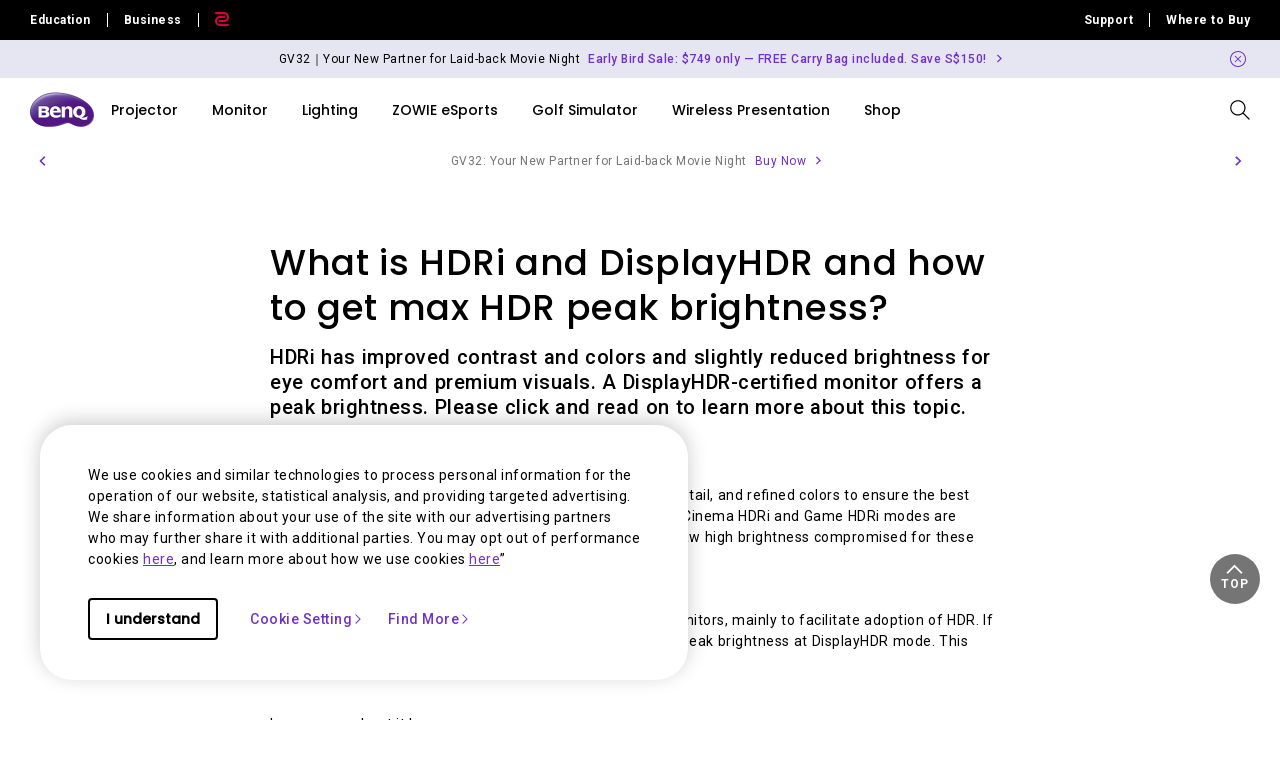

--- FILE ---
content_type: text/css
request_url: https://www.benq.com/etc/designs/b2c/clientlib-content.min.d759a4acdebb70034424d6c0bdce0d57.css
body_size: 6917
content:
.jssocials-share-twitter .jssocials-share-link{background:#00aced;border:1px solid #0099d4}
.jssocials-share-twitter .jssocials-share-link:hover{background:#0087ba}
.jssocials-share-facebook .jssocials-share-link{background:#3b5998;border:1px solid #344e86}
.jssocials-share-facebook .jssocials-share-link:hover{background:#2d4373}
.jssocials-share-googleplus .jssocials-share-link{background:#dd4b39;border:1px solid #d73925}
.jssocials-share-googleplus .jssocials-share-link:hover{background:#c23321}
.jssocials-share-linkedin .jssocials-share-link{background:#007bb6;border:1px solid #006a9d}
.jssocials-share-linkedin .jssocials-share-link:hover{background:#005983}
.jssocials-share-pinterest .jssocials-share-link{background:#cb2027;border:1px solid #b51d23}
.jssocials-share-pinterest .jssocials-share-link:hover{background:#9f191f}
.jssocials-share-email .jssocials-share-link{background:#3490f3;border:1px solid #1c83f2}
.jssocials-share-email .jssocials-share-link:hover{background:#0e76e6}
.jssocials-share-stumbleupon .jssocials-share-link{background:#eb4823;border:1px solid #e03a14}
.jssocials-share-stumbleupon .jssocials-share-link:hover{background:#c93412}
.jssocials-share-whatsapp .jssocials-share-link{background:#29a628;border:1px solid #249123}
.jssocials-share-whatsapp .jssocials-share-link:hover{background:#1f7d1e}
.jssocials-share-telegram .jssocials-share-link{background:#2ca5e0;border:1px solid #1f98d3}
.jssocials-share-telegram .jssocials-share-link:hover{background:#1c88bd}
.jssocials-share-line .jssocials-share-link{background:#25af00;border:1px solid #209600}
.jssocials-share-line .jssocials-share-link:hover{background:#1a7c00}
.jssocials-share-viber .jssocials-share-link{background:#7b519d;border:1px solid #6e488c}
.jssocials-share-viber .jssocials-share-link:hover{background:#61407b}
.jssocials-share-pocket .jssocials-share-link{background:#ef4056;border:1px solid #ed2841}
.jssocials-share-pocket .jssocials-share-link:hover{background:#e9132e}
.jssocials-share-messenger .jssocials-share-link{background:#0084ff;border:1px solid #0077e6}
.jssocials-share-messenger .jssocials-share-link:hover{background:#006acc}
.jssocials-share-vkontakte .jssocials-share-link{background:#45668e;border:1px solid #3d5a7d}
.jssocials-share-vkontakte .jssocials-share-link:hover{background:#344d6c}
.jssocials-share-link{padding:.5em .6em;border-radius:.3em;box-shadow:inset 0 1px 3px rgba(255,255,255,0.3),0 1px 3px rgba(0,0,0,0.15),0 1px 3px rgba(0,0,0,0.15);color:#fff;-webkit-transition:background 200ms ease-in-out;transition:background 200ms ease-in-out}
.jssocials-share-link:hover,.jssocials-share-link:focus,.jssocials-share-link:active{color:#fff}
.jssocials-share-count-box{position:relative;height:2.5em;padding:0 .3em;margin-left:6px;border-radius:.3em;border:1px solid #dcdcdc;box-shadow:0 1px 3px rgba(0,0,0,0.15)}
.jssocials-share-count-box:before{content:"";position:absolute;top:1em;left:-9px;display:block;width:0;border-style:solid;border-width:6px 6px 0;border-color:#dcdcdc transparent;-webkit-transform:rotate(90deg);-ms-transform:rotate(90deg);transform:rotate(90deg)}
.jssocials-share-count-box:after{content:"";position:absolute;top:1em;left:-7px;display:block;width:0;border-style:solid;border-width:5px 5px 0;border-color:#fff transparent;-webkit-transform:rotate(90deg);-ms-transform:rotate(90deg);transform:rotate(90deg)}
.jssocials-share-count-box .jssocials-share-count{line-height:2.75em;color:#444;font-size:.9em}
.jssocials-share-twitter .jssocials-share-link{background:#00aced}
.jssocials-share-twitter .jssocials-share-link:hover{background:#0087ba}
.jssocials-share-facebook .jssocials-share-link{background:#3b5998}
.jssocials-share-facebook .jssocials-share-link:hover{background:#2d4373}
.jssocials-share-googleplus .jssocials-share-link{background:#dd4b39}
.jssocials-share-googleplus .jssocials-share-link:hover{background:#c23321}
.jssocials-share-linkedin .jssocials-share-link{background:#007bb6}
.jssocials-share-linkedin .jssocials-share-link:hover{background:#005983}
.jssocials-share-pinterest .jssocials-share-link{background:#cb2027}
.jssocials-share-pinterest .jssocials-share-link:hover{background:#9f191f}
.jssocials-share-email .jssocials-share-link{background:#3490f3}
.jssocials-share-email .jssocials-share-link:hover{background:#0e76e6}
.jssocials-share-stumbleupon .jssocials-share-link{background:#eb4823}
.jssocials-share-stumbleupon .jssocials-share-link:hover{background:#c93412}
.jssocials-share-whatsapp .jssocials-share-link{background:#29a628}
.jssocials-share-whatsapp .jssocials-share-link:hover{background:#1f7d1e}
.jssocials-share-telegram .jssocials-share-link{background:#2ca5e0}
.jssocials-share-telegram .jssocials-share-link:hover{background:#1c88bd}
.jssocials-share-line .jssocials-share-link{background:#25af00}
.jssocials-share-line .jssocials-share-link:hover{background:#1a7c00}
.jssocials-share-viber .jssocials-share-link{background:#7b519d}
.jssocials-share-viber .jssocials-share-link:hover{background:#61407b}
.jssocials-share-pocket .jssocials-share-link{background:#ef4056}
.jssocials-share-pocket .jssocials-share-link:hover{background:#e9132e}
.jssocials-share-messenger .jssocials-share-link{background:#0084ff}
.jssocials-share-messenger .jssocials-share-link:hover{background:#006acc}
.jssocials-share-vkontakte .jssocials-share-link{background:#45668e}
.jssocials-share-vkontakte .jssocials-share-link:hover{background:#344d6c}
.jssocials-share-link{padding:.5em .6em;color:#fff;-webkit-transition:background 200ms ease-in-out,border-color 200ms ease-in-out;transition:background 200ms ease-in-out,border-color 200ms ease-in-out}
.jssocials-share-link:hover,.jssocials-share-link:focus,.jssocials-share-link:active{color:#fff}
.jssocials-share-count-box{position:relative;height:2.5em;padding:0 .3em;margin-left:.3em;background:#f5f5f5;-webkit-transition:background 200ms ease-in-out,border-color 200ms ease-in-out;transition:background 200ms ease-in-out,border-color 200ms ease-in-out}
.jssocials-share-count-box:hover{background:gainsboro}
.jssocials-share-count-box:hover:after{border-color:transparent gainsboro transparent transparent}
.jssocials-share-count-box:after{content:"";display:block;position:absolute;top:.85em;left:-0.3em;width:0;height:0;border-width:.4em .4em .4em 0;border-style:solid;border-color:transparent #f5f5f5 transparent transparent;-webkit-transform:rotate(360deg);-ms-transform:rotate(360deg);transform:rotate(360deg);-webkit-transition:background 200ms ease-in-out,border-color 200ms ease-in-out;transition:background 200ms ease-in-out,border-color 200ms ease-in-out}
.jssocials-share-count-box .jssocials-share-count{line-height:2.5em;color:#444}
.jssocials-share-twitter .jssocials-share-link{color:#00aced}
.jssocials-share-twitter .jssocials-share-link .jssocials-share-label{color:#00aced}
.jssocials-share-twitter .jssocials-share-link:hover,.jssocials-share-twitter .jssocials-share-link:focus,.jssocials-share-twitter .jssocials-share-link:active{color:#0087ba}
.jssocials-share-twitter .jssocials-share-link:hover .jssocials-share-label,.jssocials-share-twitter .jssocials-share-link:focus .jssocials-share-label,.jssocials-share-twitter .jssocials-share-link:active .jssocials-share-label{color:#0087ba}
.jssocials-share-facebook .jssocials-share-link{color:#3b5998}
.jssocials-share-facebook .jssocials-share-link .jssocials-share-label{color:#3b5998}
.jssocials-share-facebook .jssocials-share-link:hover,.jssocials-share-facebook .jssocials-share-link:focus,.jssocials-share-facebook .jssocials-share-link:active{color:#2d4373}
.jssocials-share-facebook .jssocials-share-link:hover .jssocials-share-label,.jssocials-share-facebook .jssocials-share-link:focus .jssocials-share-label,.jssocials-share-facebook .jssocials-share-link:active .jssocials-share-label{color:#2d4373}
.jssocials-share-googleplus .jssocials-share-link{color:#dd4b39}
.jssocials-share-googleplus .jssocials-share-link .jssocials-share-label{color:#dd4b39}
.jssocials-share-googleplus .jssocials-share-link:hover,.jssocials-share-googleplus .jssocials-share-link:focus,.jssocials-share-googleplus .jssocials-share-link:active{color:#c23321}
.jssocials-share-googleplus .jssocials-share-link:hover .jssocials-share-label,.jssocials-share-googleplus .jssocials-share-link:focus .jssocials-share-label,.jssocials-share-googleplus .jssocials-share-link:active .jssocials-share-label{color:#c23321}
.jssocials-share-linkedin .jssocials-share-link{color:#007bb6}
.jssocials-share-linkedin .jssocials-share-link .jssocials-share-label{color:#007bb6}
.jssocials-share-linkedin .jssocials-share-link:hover,.jssocials-share-linkedin .jssocials-share-link:focus,.jssocials-share-linkedin .jssocials-share-link:active{color:#005983}
.jssocials-share-linkedin .jssocials-share-link:hover .jssocials-share-label,.jssocials-share-linkedin .jssocials-share-link:focus .jssocials-share-label,.jssocials-share-linkedin .jssocials-share-link:active .jssocials-share-label{color:#005983}
.jssocials-share-pinterest .jssocials-share-link{color:#cb2027}
.jssocials-share-pinterest .jssocials-share-link .jssocials-share-label{color:#cb2027}
.jssocials-share-pinterest .jssocials-share-link:hover,.jssocials-share-pinterest .jssocials-share-link:focus,.jssocials-share-pinterest .jssocials-share-link:active{color:#9f191f}
.jssocials-share-pinterest .jssocials-share-link:hover .jssocials-share-label,.jssocials-share-pinterest .jssocials-share-link:focus .jssocials-share-label,.jssocials-share-pinterest .jssocials-share-link:active .jssocials-share-label{color:#9f191f}
.jssocials-share-email .jssocials-share-link{color:#3490f3}
.jssocials-share-email .jssocials-share-link .jssocials-share-label{color:#3490f3}
.jssocials-share-email .jssocials-share-link:hover,.jssocials-share-email .jssocials-share-link:focus,.jssocials-share-email .jssocials-share-link:active{color:#0e76e6}
.jssocials-share-email .jssocials-share-link:hover .jssocials-share-label,.jssocials-share-email .jssocials-share-link:focus .jssocials-share-label,.jssocials-share-email .jssocials-share-link:active .jssocials-share-label{color:#0e76e6}
.jssocials-share-stumbleupon .jssocials-share-link{color:#eb4823}
.jssocials-share-stumbleupon .jssocials-share-link .jssocials-share-label{color:#eb4823}
.jssocials-share-stumbleupon .jssocials-share-link:hover,.jssocials-share-stumbleupon .jssocials-share-link:focus,.jssocials-share-stumbleupon .jssocials-share-link:active{color:#c93412}
.jssocials-share-stumbleupon .jssocials-share-link:hover .jssocials-share-label,.jssocials-share-stumbleupon .jssocials-share-link:focus .jssocials-share-label,.jssocials-share-stumbleupon .jssocials-share-link:active .jssocials-share-label{color:#c93412}
.jssocials-share-whatsapp .jssocials-share-link{color:#29a628}
.jssocials-share-whatsapp .jssocials-share-link .jssocials-share-label{color:#29a628}
.jssocials-share-whatsapp .jssocials-share-link:hover,.jssocials-share-whatsapp .jssocials-share-link:focus,.jssocials-share-whatsapp .jssocials-share-link:active{color:#1f7d1e}
.jssocials-share-whatsapp .jssocials-share-link:hover .jssocials-share-label,.jssocials-share-whatsapp .jssocials-share-link:focus .jssocials-share-label,.jssocials-share-whatsapp .jssocials-share-link:active .jssocials-share-label{color:#1f7d1e}
.jssocials-share-telegram .jssocials-share-link{color:#2ca5e0}
.jssocials-share-telegram .jssocials-share-link .jssocials-share-label{color:#2ca5e0}
.jssocials-share-telegram .jssocials-share-link:hover,.jssocials-share-telegram .jssocials-share-link:focus,.jssocials-share-telegram .jssocials-share-link:active{color:#1c88bd}
.jssocials-share-telegram .jssocials-share-link:hover .jssocials-share-label,.jssocials-share-telegram .jssocials-share-link:focus .jssocials-share-label,.jssocials-share-telegram .jssocials-share-link:active .jssocials-share-label{color:#1c88bd}
.jssocials-share-line .jssocials-share-link{color:#25af00}
.jssocials-share-line .jssocials-share-link .jssocials-share-label{color:#25af00}
.jssocials-share-line .jssocials-share-link:hover,.jssocials-share-line .jssocials-share-link:focus,.jssocials-share-line .jssocials-share-link:active{color:#1a7c00}
.jssocials-share-line .jssocials-share-link:hover .jssocials-share-label,.jssocials-share-line .jssocials-share-link:focus .jssocials-share-label,.jssocials-share-line .jssocials-share-link:active .jssocials-share-label{color:#1a7c00}
.jssocials-share-viber .jssocials-share-link{color:#7b519d}
.jssocials-share-viber .jssocials-share-link .jssocials-share-label{color:#7b519d}
.jssocials-share-viber .jssocials-share-link:hover,.jssocials-share-viber .jssocials-share-link:focus,.jssocials-share-viber .jssocials-share-link:active{color:#61407b}
.jssocials-share-viber .jssocials-share-link:hover .jssocials-share-label,.jssocials-share-viber .jssocials-share-link:focus .jssocials-share-label,.jssocials-share-viber .jssocials-share-link:active .jssocials-share-label{color:#61407b}
.jssocials-share-pocket .jssocials-share-link{color:#ef4056}
.jssocials-share-pocket .jssocials-share-link .jssocials-share-label{color:#ef4056}
.jssocials-share-pocket .jssocials-share-link:hover,.jssocials-share-pocket .jssocials-share-link:focus,.jssocials-share-pocket .jssocials-share-link:active{color:#e9132e}
.jssocials-share-pocket .jssocials-share-link:hover .jssocials-share-label,.jssocials-share-pocket .jssocials-share-link:focus .jssocials-share-label,.jssocials-share-pocket .jssocials-share-link:active .jssocials-share-label{color:#e9132e}
.jssocials-share-messenger .jssocials-share-link{color:#0084ff}
.jssocials-share-messenger .jssocials-share-link .jssocials-share-label{color:#0084ff}
.jssocials-share-messenger .jssocials-share-link:hover,.jssocials-share-messenger .jssocials-share-link:focus,.jssocials-share-messenger .jssocials-share-link:active{color:#006acc}
.jssocials-share-messenger .jssocials-share-link:hover .jssocials-share-label,.jssocials-share-messenger .jssocials-share-link:focus .jssocials-share-label,.jssocials-share-messenger .jssocials-share-link:active .jssocials-share-label{color:#006acc}
.jssocials-share-vkontakte .jssocials-share-link{color:#45668e}
.jssocials-share-vkontakte .jssocials-share-link .jssocials-share-label{color:#45668e}
.jssocials-share-vkontakte .jssocials-share-link:hover,.jssocials-share-vkontakte .jssocials-share-link:focus,.jssocials-share-vkontakte .jssocials-share-link:active{color:#344d6c}
.jssocials-share-vkontakte .jssocials-share-link:hover .jssocials-share-label,.jssocials-share-vkontakte .jssocials-share-link:focus .jssocials-share-label,.jssocials-share-vkontakte .jssocials-share-link:active .jssocials-share-label{color:#344d6c}
.jssocials-share-link{-webkit-transition:color 200ms ease-in-out;transition:color 200ms ease-in-out}
.jssocials-share-link.jssocials-share-link-count .jssocials-share-count{font-size:.5em}
.jssocials-share-label{font-size:.8em;color:#444;-webkit-transition:color 200ms ease-in-out;transition:color 200ms ease-in-out}
.jssocials-share-count-box{margin-left:.3em;border:1px solid #efefef;border-radius:.3em}
.jssocials-share-count-box .jssocials-share-count{line-height:1.8em;font-size:.8em;color:#444}
.jssocials-share-link{padding:.5em .6em;border-radius:.3em;border:2px solid #acacac;color:#acacac;-webkit-transition:background 200ms ease-in-out,color 200ms ease-in-out,border-color 200ms ease-in-out;transition:background 200ms ease-in-out,color 200ms ease-in-out,border-color 200ms ease-in-out}
.jssocials-share-link:hover,.jssocials-share-link:focus,.jssocials-share-link:active{border:2px solid #939393;color:#939393}
.jssocials-share-count-box{position:relative;height:2.5em;padding:0 .3em;margin-left:.4em;background:#f5f5f5;border-radius:.3em;-webkit-transition:background 200ms ease-in-out,color 200ms ease-in-out,border-color 200ms ease-in-out;transition:background 200ms ease-in-out,color 200ms ease-in-out,border-color 200ms ease-in-out}
.jssocials-share-count-box:hover{background:#e8e8e8}
.jssocials-share-count-box:hover:after{border-color:transparent #e8e8e8 transparent transparent}
.jssocials-share-count-box:after{content:"";display:block;position:absolute;top:.75em;left:-0.4em;width:0;height:0;border-width:.5em .5em .5em 0;border-style:solid;border-color:transparent #f5f5f5 transparent transparent;-webkit-transform:rotate(360deg);-ms-transform:rotate(360deg);transform:rotate(360deg);-webkit-transition:background 200ms ease-in-out,color 200ms ease-in-out,border-color 200ms ease-in-out;transition:background 200ms ease-in-out,color 200ms ease-in-out,border-color 200ms ease-in-out}
.jssocials-share-count-box .jssocials-share-count{line-height:2.5em;color:#acacac}
.jssocials-shares{margin:.2em 0}
.jssocials-shares *{box-sizing:border-box}
.jssocials-share{display:inline-block;vertical-align:top;margin:.3em .6em .3em 0}
.jssocials-share:last-child{margin-right:0}
.jssocials-share-logo{width:1em;vertical-align:middle;font-size:1.5em}
img.jssocials-share-logo{width:auto;height:1em}
.jssocials-share-link{display:inline-block;text-align:center;text-decoration:none;line-height:1}
.jssocials-share-link.jssocials-share-link-count{padding-top:.2em}
.jssocials-share-link.jssocials-share-link-count .jssocials-share-count{display:block;font-size:.6em;margin:0 -.5em -.8em -.5em}
.jssocials-share-link.jssocials-share-no-count{padding-top:.5em}
.jssocials-share-link.jssocials-share-no-count .jssocials-share-count{height:1em}
.jssocials-share-label{padding-left:.3em;vertical-align:middle}
.jssocials-share-count-box{display:inline-block;height:1.5em;padding:0 .3em;line-height:1;vertical-align:middle;cursor:default}
.jssocials-share-count-box.jssocials-share-no-count{display:none}
.jssocials-share-count{line-height:1.5em;vertical-align:middle}
.cookie_settings_block{font-size:14px;width:100%;padding:0 10px;margin-top:60px}
.cookie_settings_block a{color:#492582;text-decoration:underline}
.cookie_settings_block p{margin-bottom:0}
.cookie_settings_block h3{font-size:36px;font-family:"Poppins";line-height:36px;margin-top:0}
.cookie_settings_block .cookie_row{overflow:hidden;margin-bottom:60px}
.cookie_settings_block .cookie_row .left{float:left;width:15.2%;margin-top:5px}
.cookie_settings_block .cookie_row .right{float:right;width:84.8%}
.cookie_settings_block .row01 .icon_checked{width:23px;margin:0 auto}
.cookie_settings_block .row01 .icon_checked::before{content:"\e96f";font-family:icomoon !important;color:#65478a;margin-right:3px}
@media screen and (max-width:800px){.cookie_settings_block{padding-right:24px;padding-left:18px;margin-top:20px}
.cookie_settings_block .cookie_row{margin-bottom:20px}
.cookie_settings_block .cookie_row .left{width:34%}
.cookie_settings_block .cookie_row .right{width:66%}
.cookie_settings_block h3{font-size:20px;font-family:"Roboto";line-height:20px}
}
.cookie_settings_block .onoffswitch_wrap{position:relative;width:80%;margin:0 auto}
.cookie_settings_block .onoffswitch{position:relative;display:inline-block;width:64px;vertical-align:bottom;-webkit-user-select:none;-moz-user-select:none;-ms-user-select:none;margin-right:5px;margin-bottom:5px}
.cookie_settings_block .onoffswitch_wrap span{font-size:18px;font-family:"Roboto";line-height:21px;display:inline-block;padding-bottom:5px}
.cookie_settings_block .onoffswitch-checkbox{display:none}
.cookie_settings_block .onoffswitch-label{display:block;overflow:hidden;cursor:pointer;height:24px;padding:0;line-height:24px;border:2px solid #492582;border-radius:0;background-color:#ddd;transition:background-color .3s ease-in;margin-bottom:0}
.cookie_settings_block .onoffswitch_wrap .off .onoffswitch-label,.cookie_settings_block .onoffswitch_wrap .off .onoffswitch-label:before{border:2px solid #ddd}
.cookie_settings_block .onoffswitch-label:before{content:"";display:block;width:24px;height:24px;margin:0;background:#fff;position:absolute;top:0;bottom:0;right:38px;border:2px solid #492582;border-radius:0;transition:all .3s ease-in 0}
.cookie_settings_block .onoffswitch-checkbox:checked+.onoffswitch-label{background-color:#492582}
.cookie_settings_block .onoffswitch-checkbox:checked+.onoffswitch-label,.cookie_settings_block .onoffswitch-checkbox:checked+.onoffswitch-label:before{border-color:#492582}
.cookie_settings_block .onoffswitch-checkbox:checked+.onoffswitch-label:before{right:0}
.cookie_settings_block .checkmark{width:30px;margin:0 auto}
.cookie_settings_block .checkmark::after{content:'';display:block;width:12px;height:24px;border:solid #492582;border-width:0 2px 2px 0;transform:rotate(45deg)}
@media screen and (max-width:800px){.cookie_settings_block .onoffswitch_wrap{width:65%}
}
@media screen and (max-width:600px){.cookie_settings_block .onoffswitch_wrap span{font-size:12px;line-height:14px;position:relative;top:-3px;padding-left:4px}
.cookie_settings_block .onoffswitch{width:48px;vertical-align:top}
.cookie_settings_block .onoffswitch-label{height:16px}
.cookie_settings_block .onoffswitch-label:before{width:18px;height:16px;right:31px}
.cookie_settings_block .checkmark::after{width:8px;height:16px}
}
@media screen and (max-width:480px){.cookie_settings_block .onoffswitch_wrap{width:78%}
}
div.text .font-large{font-size:24px;font-family:"Poppins"}
div.text .font-medium{font-size:17px}
div.text .font-small{font-size:15px}
div.expandable-hidden-content{margin:0 auto;max-width:960px}
div.author-show{display:block !important}
div.author-hide{display:none !important}
.accordion .folder{min-height:inherit}
.video .showvideo{opacity:1 !important}
.column-control .flex{align-items:center;display:flex}
.hideBody{visibility:hidden;background-color:white}
.loader{border:16px solid #f3f3f3;border-radius:50%;border-top:16px solid #3498db;width:120px;height:120px;-webkit-animation:spin 2s linear infinite;animation:spin 2s linear infinite}
@-webkit-keyframes spin{0{-webkit-transform:rotate(0)}
100%{-webkit-transform:rotate(360deg)}
}
@keyframes spin{0{transform:rotate(0)}
100%{transform:rotate(360deg)}
}
.log_area_mobile ul li div{display:inline-block;vertical-align:middle}
.log_area_mobile ul li div.account_img:before{content:"\e928";font-family:icomoon !important;color:#9e9e9e;margin-right:7px}
.log_area_mobile ul li div.logout_img:before{content:"\e929";font-family:icomoon !important;color:#9e9e9e;margin-right:7px}
.hidemore{display:none}
.folder{min-height:0}
.view360cursor{cursor:url(clientlib-site/img/360/view360_cursor.png),move}
.folder{min-height:80vh}
.accordion-container>.folder{min-height:0}
.folder .accordion.section:last-of-type{border-bottom:1px solid #ccc}
.folder .accordion.section>ul{border-top:1px solid #ccc}
@media screen and (max-width:1000px){.folder .accordion.section{margin-left:20px;margin-right:20px}
}
@media screen and (max-width:800px){.folder .accordion.section{margin-left:0;margin-right:0}
}
.folder .folder_title:before{content:"";width:16px;height:1px;background-color:#333;position:absolute;top:50%;-webkit-transform:translateY(-50%);transform:translateY(-50%);right:10px}
.folder .folder_title:after{content:"";width:16px;height:1px;background-color:#333;position:absolute;top:50%;-webkit-transform:translateY(-50%) rotate(90deg);transform:translateY(-50%) rotate(90deg);right:10px;-webkit-transition:all .5s;transition:all .5s}
.folder .folder_title.open:after{-webkit-transform:translateY(-50%) rotate(0);transform:translateY(-50%) rotate(0)}
@media screen and (max-width:800px){.folder .folder_title{padding:17px 10px;font-size:4vw;font-family:"Poppins"}
}
@media screen and (max-width:500px){.folder .folder_title{font-size:20px;font-family:"Roboto"}
}
.folder .folder_text{border-top:1px solid #ccc;padding:10px 30px 20px;display:none}
@media screen and (max-width:800px){.folder .folder_text{padding:10px 10px 20px}
}
.component-container-list-4 .component-list-4 .component-list-4-body .component-list-4-con .text-wrap-component-list-4-p{height:40.04px}
@media(max-width:800px){.component-container-list-4 .component-list-4 .component-list-4-body .component-list-4-con .text-wrap-component-list-4-p{height:12.5125vw}
}
.component-container-list-4{margin-right:auto;margin-left:auto;padding-left:10px;padding-right:10px;min-width:320px;padding:30px 0}
.component-container-list-4 .component-list-4{width:100%;margin:0 auto}
.component-container-list-4 .component-list-4 .component-list-4-body{margin-bottom:30px}
.component-container-list-4 .component-list-4 .component-list-4-body a{display:block}
.component-container-list-4 .component-list-4 .component-list-4-body .component-list-4-con{background-color:#eee}
.component-container-list-4 .component-list-4 .component-list-4-body .component-list-4-con img{display:block;max-width:100%;width:100%;height:auto;margin-left:auto;margin-right:auto}
@media screen and (max-width:800px){.component-container-list-4 .component-list-4{width:100%}
.component-container-list-4 .component-list-4 .component-list-4-body{margin-bottom:0}
.component-container-list-4 .component-list-4 .component-list-4-body .component-list-4-con img{width:100%;max-width:auto}
}
.component-container-list-4 .component-list-4 .component-list-4-body .component-list-4-con .component-list-4-h4{margin-top:0;margin-bottom:0;margin-left:25px;margin-right:25px;padding-top:17px;font-weight:normal;font-style:normal;font-stretch:normal;line-height:1.2;letter-spacing:normal;text-align:left;color:#492582;text-overflow:ellipsis;white-space:nowrap;overflow:hidden}
.component-container-list-4 .component-list-4 .component-list-4-body .component-list-4-con .component-list-4-h4 a{color:#492582;text-overflow:ellipsis;white-space:nowrap;overflow:hidden}
.component-container-list-4 .component-list-4 .component-list-4-body .component-list-4-con .text-wrap-component-list-4-p{height:35px;overflow:hidden;margin:5px 25px 10px}
@media screen and (max-width:800px){.component-container-list-4 .component-list-4 .component-list-4-body .component-list-4-con .text-wrap-component-list-4-p{height:10.6356vw}
}
.component-container-list-4 .component-list-4 .component-list-4-body .component-list-4-con .component-list-4-p{margin:0;font-weight:normal;font-style:normal;font-stretch:normal;line-height:1.43;letter-spacing:normal;text-align:left;color:#0e071e}
.component-container-list-4 .component-list-4 .component-list-4-body .component-list-4-con-even{margin-bottom:20px;padding-bottom:20px}
.component-container-list-4 .component-list-4 .component-list-4-body .component-list-4-con-odd{padding-bottom:0}
.component-container-list-4 .component-list-4 .component-list-4-body .component-list-4-con-odd .component-list-4-con-odd-txt{margin-top:12px;margin-bottom:20px}
.component-container-list-4 .component-list-4 .component-list-4-body .component-list-4-arrow{display:block;width:18px;height:33px;background-image:url(../../../img/list-4/angle_arrow.png)}
@media(min-width:1000px){.component-container-list-4{width:950px}
.component-container-list-4 .component-list-4 .component-list-4-body .component-list-4-p{margin-top:0}
.component-container-list-4 .component-list-4 .component-list-4-body .component-list-4-con-odd{padding-bottom:0}
.component-container-list-4 .component-list-4 .component-list-4-body .component-list-4-con-odd .component-list-4-con-odd-txt{margin-top:12%}
.all_series{display:block}
}
@media(min-width:1220px){.component-container-list-4{width:1200px}
.component-container-list-4 .component-list-4 .component-list-4-body .component-list-4-p{margin-top:0}
.component-container-list-4 .component-list-4 .component-list-4-body .component-list-4-con-odd .component-list-4-con-odd-txt{margin-top:16%}
.all_series{display:block}
}
body.zh-tw .component-container-list-4 .component-list-4 .component-list-4-body .component-list-4-con .text-wrap-component-list-4-p,body.jp .component-container-list-4 .component-list-4 .component-list-4-body .component-list-4-con .text-wrap-component-list-4-p{height:36.036px}
@media(max-width:800px){body.zh-tw .component-container-list-4 .component-list-4 .component-list-4-body .component-list-4-con .text-wrap-component-list-4-p,body.jp .component-container-list-4 .component-list-4 .component-list-4-body .component-list-4-con .text-wrap-component-list-4-p{height:11.26125vw}
}
.component-container-list-8{margin-right:auto;margin-left:auto;padding-left:10px;padding-right:10px;min-width:320px;width:100%;padding:30px 0}
.component-list-8{width:100%;margin:0 auto}
.component-container-list-8 .component-list-8-title{margin-left:20px;margin-right:20px}
.component-container-list-8 .component-list-8 .component-list-8-p{margin-left:20px;margin-right:20px}
.component-container-list-8 .component-list-8 .component-list-8-title{margin-left:20px;margin-right:20px;font-weight:bold;font-style:normal;font-stretch:normal;line-height:em(28,24);letter-spacing:normal;color:#492582}
.component-container-list-8 .component-list-8 .component-list-8-body .component-list-8-thumbnail{position:relative;display:block;margin-bottom:29px}
.component-container-list-8 .component-list-8 .component-list-8-body .component-list-8-thumbnail img{display:block;max-width:100%;height:auto;margin-left:auto;margin-right:auto}
.component-container-list-8 .component-list-8 .component-list-8-body .component-list-8-thumbnail .caption{position:relative;width:100%;display:block;background-color:#eee;padding-bottom:10px}
.component-container-list-8 .component-list-8 .component-list-8-body .component-list-8-h4{margin-top:0;margin-bottom:0;margin-left:20px;margin-right:20px;padding-top:20px;font-weight:normal;font-style:normal;font-stretch:normal;line-height:1.2;letter-spacing:normal;color:#492582;text-overflow:ellipsis;white-space:nowrap;overflow:hidden}
.component-container-list-8 .component-list-8 .component-list-8-body .text-wrap-component-list-8-p{height:40px;overflow:hidden;margin:10px 20px}
@media(max-width:800px){.component-container-list-8 .component-list-8 .component-list-8-body .text-wrap-component-list-8-p{height:12.5125vw}
}
.component-container-list-8 .component-list-8 .component-list-8-body .component-list-8-p{display:block;margin:0;font-weight:normal;font-style:normal;font-stretch:normal;line-height:1.43;letter-spacing:normal;color:#0e071e}
@media(min-width:800px){.component-container-list-8 .component-list-8 .component-list-8-body .component-list-8-h4{font-size:16px}
}
@media(min-width:1000px){.component-container-list-8{width:950px}
.component-container-list-8 .component-list-8{width:100%;margin:0 auto}
.component-container-list-8 .component-list-8 .component-list-8-title{margin-left:0;margin-right:0}
.component-container-list-8 .component-list-8 .component-list-8-p{margin-left:0;margin-right:0}
.component-container-list-8 .component-list-8 .component-list-8-body .component-list-8-h4{font-size:16px}
}
@media(min-width:1220px){.component-container-list-8{width:1200px}
.component-container-list-8 .component-list-8{width:100%;margin:0 auto}
.component-container-list-8 .component-list-8 .component-list-8-title{margin-left:0;margin-right:0}
.component-container-list-8 .component-list-8 .component-list-8-p{margin-left:0;margin-right:0}
}
.section_title{font-weight:bold;font-style:normal;font-stretch:normal;line-height:1.1666666667em;letter-spacing:normal;color:#492582;margin-left:10px;margin-right:10px;margin-bottom:15px}
@media screen and (max-width:800px){.section_title{margin-left:calc( 5% - 5px)}
}
@media screen and (min-width:801px){.fontsize-24{font-size:171.428571429%;line-height:1.43}
}
.button.all_series{margin-left:25px;font-size:20px;font-family:"Roboto";font-weight:normal;font-style:normal;font-stretch:normal;letter-spacing:normal;text-align:center;width:153px;border:solid 1px #492582;color:#492582}
.button.all_series:hover{background:#eee;cursor:pointer}
.component-container-list-2{margin-right:auto;margin-left:auto;min-width:320px;width:100%;padding:30px 0}
.component-container-list-2 .component-list-2{width:calc( 100% + 20px);margin-left:-10px}
@media screen and (max-width:1300px){.component-container-list-2 .component-list-2{width:90%;margin:0 auto}
}
.component-container-list-2 .component-list-2 .component-list-2-title{font-weight:bold;font-style:normal;font-stretch:normal;line-height:1.1666666667em;letter-spacing:normal;color:#492582;margin-left:10px;margin-right:10px;margin-bottom:15px}
@media screen and (max-width:800px){.component-container-list-2 .component-list-2 .component-list-2-title{margin-left:-5px}
}
.component-container-list-2 .component-list-2 .component-list-2-body .component-list-2-thumbnail{position:relative;display:block;width:25%;outline:0}
.component-container-list-2 .component-list-2 .component-list-2-body .component-list-2-thumbnail .img_area{display:block;width:calc( 100% + 2px);padding-top:75%;margin-left:-1px;background-size:auto 100%;background-repeat:no-repeat;background-position:center center;position:relative;overflow:hidden}
.component-container-list-2 .component-list-2 .component-list-2-body .component-list-2-thumbnail .img_area img{height:100%;position:absolute;top:50%;left:50%;transform:translate(-50%,-50%);max-width:none;width:auto}
.component-container-list-2 .component-list-2 .component-list-2-body .component-list-2-thumbnail img{width:100%}
.component-container-list-2 .component-list-2 .component-list-2-body .component-list-2-thumbnail img{width:100%}
.component-container-list-2.component-container-list-2_adj .component-list-2 .component-list-2-body .component-list-2-thumbnail .img_area{position:relative}
.component-container-list-2.component-container-list-2_adj .component-list-2 .component-list-2-body .component-list-2-thumbnail .caption{position:relative;width:100%;display:block;background-color:#fff}
.component-container-list-2 .component-list-2 .component-list-2-body .component-list-2-thumbnail-noimg{position:relative;display:block;width:25%;outline:0}
.component-container-list-2 .component-list-2 .component-list-2-body .component-list-2-thumbnail-noimg img{height:0}
.component-container-list-2 .component-list-2 .component-list-2-body .component-list-2-thumbnail-noimg .caption{position:relative;width:100%;display:block;background-color:#8e969b;height:100%}
.component-container-list-2 .component-list-2 .component-list-2-body .component-list-2-h4{margin:0 20px 30px;padding-top:10px;font-weight:normal;font-style:normal;font-stretch:normal;line-height:1.2;letter-spacing:normal;color:#0e071e;overflow:hidden;height:76px}
.component-container-list-2 .component-list-2 .component-list-2-body .component-list-2-h4 img,.component-container-list-2 .component-list-2 .component-list-2-body .component-list-2-h4 svg{display:inline-block;height:.75em;width:.6em;margin-top:.5em}
.component-container-list-2 .component-list-2 .component-list-2-body .component-list-2-h4 img path:nth-child(3),.component-container-list-2 .component-list-2 .component-list-2-body .component-list-2-h4 svg path:nth-child(3){stroke:#492582}
.component-container-list-2.component-container-list-2 .component-list-2 .component-list-2-body .text-wrap-component-list-2-p{height:40px;margin-left:20px;margin-right:20px;margin-bottom:15px;margin-top:10px;height:33.6px;display:none}
@media(max-width:800px){.component-container-list-2.component-container-list-2 .component-list-2 .component-list-2-body .text-wrap-component-list-2-p{height:12.5125vw}
}
.component-container-list-2.component-container-list-2_adj .component-list-2 .component-list-2-body .text-wrap-component-list-2-p{margin:10px 0;height:60px}
.component-container-list-2 .component-list-2 .component-list-2-body .component-list-2-p{display:block;font-size:14px;font-weight:normal;font-style:normal;font-stretch:normal;line-height:1.43;letter-spacing:normal;color:#0e071e;margin:0;line-height:1.2}
.component-container-list-2 .component-list-2 .component-list-2-body .component-list-2-noimg-h4{margin-top:0;margin-bottom:0;margin-left:20px;margin-right:20px;padding-top:30%;font-weight:normal;font-style:normal;font-stretch:normal;line-height:1.2;letter-spacing:normal;color:#fff}
.component-container-list-2 .component-list-2 .component-list-2-body .component-list-2-noimg-p{display:block;margin-top:10px;margin-left:20px;margin-right:20px;margin-bottom:40%;font-weight:normal;font-style:normal;font-stretch:normal;line-height:1.43;letter-spacing:normal;color:#fff}
body.zh-fonts .component-container-list-2 .component-list-2 .component-list-2-body .component-list-2-h4,body.zh-tw .component-container-list-2 .component-list-2 .component-list-2-body .component-list-2-h4,body.jp .component-container-list-2 .component-list-2 .component-list-2-body .component-list-2-h4{margin:0 20px;text-overflow:ellipsis;white-space:nowrap;height:auto}
body.zh-fonts component-container-list-2.component-container-list-2 .component-list-2 .component-list-2-body .text-wrap-component-list-2-p,body.zh-tw .component-container-list-2.component-container-list-2 .component-list-2 .component-list-2-body .text-wrap-component-list-2-p,body.jp .component-container-list-2.component-container-list-2 .component-list-2 .component-list-2-body .text-wrap-component-list-2-p{display:block}
.component-list-2-nextArrow{left:auto;right:-50px !important;width:40px !important;height:40px !important;border:0;cursor:pointer;z-index:1 !important}
.com_container .component-list-2-nextArrow img{width:40px}
@media screen and (max-width:1000px){.component-list-2-nextArrow{right:-35px !important}
}
@media screen and (max-width:800px){.component-container-list-2 .component-list-2 .component-list-2-body .text-wrap-component-list-2-p{height:12.5vw}
.component-container-list-2.component-container-list-2 .component-list-2 .component-list-2-body .text-wrap-component-list-2-p{height:12.5vw}
.component-container-list-2.component-container-list-2_adj .component-list-2 .component-list-2-body .text-wrap-component-list-2-p{height:18.75vw}
}
@media screen and (max-width:630px){.component-list-2-nextArrow{right:-13px !important;width:25px !important}
.com_container .component-list-2-nextArrow img{width:25px}
}
.component-list-2-prevArrow{left:-50px !important;right:auto;width:40px !important;height:40px !important;border:0;cursor:pointer;z-index:1 !important}
.com_container .component-list-2-prevArrow img{width:40px}
@media screen and (max-width:1000px){.component-list-2-prevArrow{left:-35px !important}
}
@media screen and (max-width:630px){.component-list-2-prevArrow{left:-13px !important;width:25px !important}
.com_container .component-list-2-prevArrow img{width:25px}
}
@media(min-width:800px){.component-container-list-2 .component-list-2 .component-list-2-body .component-list-2-h4{font-size:16px;height:69px}
.component-container-list-2 .component-list-2 .component-list-2-body .component-list-2-noimg-h4{padding-top:17px}
.component-container-list-2 .component-list-2 .component-list-2-body .component-list-2-noimg-p{padding-bottom:20px;margin-bottom:0}
}
@media(min-width:1000px){.component-container-list-2{width:950px}
.component-container-list-2 .component-list-2 .component-list-2-body .component-list-2-h4{font-size:18px;height:76px;font-family:"Roboto"}
.component-container-list-2 .component-list-2 .component-list-2-body .component-list-2-noimg-h4{padding-top:40px}
.component-container-list-2 .component-list-2 .component-list-2-body .component-list-2-noimg-p{padding-bottom:45px}
}
@media(min-width:1220px){.component-container-list-2{width:1200px}
.component-container-list-2 .component-list-2 .component-list-2-body .component-list-2-noimg-h4{padding-top:22%}
}
.component-list-2-body .slick-track{display:-webkit-box !important;display:-ms-flexbox !important;display:flex !important;-webkit-display:flex !important;-webkit-box-align:stretch !important;-ms-flex-align:stretch !important;align-items:stretch !important;-webkit-align-items:stretch !important;-webkit-box-orient:horizontal;-webkit-box-direction:normal;-ms-flex-direction:row;flex-direction:row}
.component-container-list-2 .component-list-2 .component-list-2-body .component-list-2-thumbnail,.component-container-list-2 .component-list-2 .component-list-2-body .component-list-2-thumbnail-noimg{height:auto}
.component-container-list-2 .component-list-2 .component-list-2-body .component-list-2-thumbnail{border-bottom:solid 1px #ccc;border-right:solid 1px #ccc;border-left:solid 1px #ccc;border-top:solid 1px #ccc;margin-left:10px;margin-right:10px}
.component-container-list-2.component-container-list-2_adj .component-list-2 .component-list-2-body .component-list-2-thumbnail{border-bottom:solid 1px transparent;border-right:solid 1px transparent;border-left:solid 1px transparent}
@media screen and (max-width:799px){.component-container-list-2 .component-list-2 .component-list-2-body .component-list-2-p{font-size:4.375vw;line-height:1.43}
.component-container-list-2 .component-list-2 .component-list-2-body .component-list-2-h4{height:22vw}
}
.component-container-list-2 .movieplay_image{position:relative;float:none;min-height:auto;min-width:100%}
.component-container-list-2 .movieplay_image img{cursor:pointer}
.component-container-list-2 .movieplay_button{width:100%;position:absolute;left:50%;top:50%;-webkit-transform:translate(-50%,-50%);transform:translate(-50%,-50%);-ms-transform:translate(-50%,-50%);cursor:pointer;text-align:center}
.component-container-list-2 .movieplay_image.no_file .movieplay_button{display:none}
.component-container-list-2 .movieplay_button:before{content:"\e901";font-family:icomoon !important;font-size:60px;color:#fff;text-align:center;vertical-align:top;display:inline-block;opacity:.7}
@media screen and (max-width:800px){.component-container-list-2 .movieplay_button:before{font-size:22.33vw}
}
.component-container-list-2_adj .component-list-2-h4{display:none}
.component-container-list-2_adj .text_on_img{position:absolute;bottom:0;left:0;width:100%;padding:10px;background-color:rgba(0,0,0,0.7);color:#fff}
.ie11 .component-container-list-2 .component-list-2 .component-list-2-body .component-list-2-thumbnail{display:table-cell;float:none;vertical-align:top}
.ie11 .component-container-list-2 .component-list-2 .component-list-2-body .component-list-2-thumbnail-noimg{display:table-cell;float:none;vertical-align:top}
.ie11 .component-container-list-2 .component-list-2-thumbnail-noimg{background-color:#8e969b}
.ie11 .component-container-list-2 .slick-track{display:table;table-layout:fixed;vertical-align:middle;border-collapse:separate;border-spacing:20px 10px}
@media(min-width:800px){.component-container-list-2 .component-list-2 .component-list-2-title{margin-left:10px}
}
.component-container-list-3 .component-list-3-row .component-list-3-col .component-list-3-con{display:block;height:100%;background-color:#eee}
.component-container-list-3 .component-list-3-row .component-list-3-col .component-list-3-con .component-list-3-h4{font-weight:normal;font-style:normal;font-stretch:normal;line-height:1.2;letter-spacing:normal;color:#492582}
.component-container-list-3 .component-list-3-row .component-list-3-col .component-list-3-con .component-list-3-p{display:block;font-weight:normal;font-style:normal;font-stretch:normal;line-height:1.43;letter-spacing:normal;color:#0e071e}
.component-container-list-3 .component-list-3-row .component-list-3-col .component-list-3Line-left{border-right:solid 0 #ccc}
.component-container-list-3 .component-list-3-row .component-list-3-col .component-list-3Line-right{border-left:solid 0 #fff}
@media(max-width:800px){.component-container-list-3 .component-list-3-row .component-list-3-col .component-list-3-pCon{padding-right:20px}
.component-container-list-3 .component-list-3-row .component-list-3-col:last-of-type .component-list-3-pCon{margin-bottom:3%}
}
@media(min-width:1000px){.component-container-list-3 .component-list-3-row .component-list-3-col .component-list-3Line-left{border-right:solid 1px #ccc}
.component-container-list-3 .component-list-3-row .component-list-3-col .component-list-3Line-right{border-left:solid 1px #fff}
}
@media(min-width:1220px){.component-container-list-3 .component-list-3-row .component-list-3-col .component-list-3Line-left{border-right:solid 1px #ccc}
.component-container-list-3 .component-list-3-row .component-list-3-col .component-list-3Line-right{border-left:solid 1px #fff}
}
@media(max-width:800px){.com_container>.column-control.parbase,.component-list-1-body,.component-container-list-3,.component-container-list-3 .component-list-3-con,.content_list_7 .com_container,.component-list-8-body,.component-container-content-7-body,.component-container-filter-body,.component-container-filter2-body{padding-right:10px;padding-left:10px}
}
@media(max-width:800px){.component-list-1-body .component-list-1-row-first>[class*="col-"],.component-list-1-body .component-list-1-row-other>[class*="col-"],.component-container-list-3 .component-list-3-row,.component-list-4-body .row>[class*="col-"],.component-list-8-body .component-list-8-row>[class*="col-"]{padding-right:0;padding-left:0}
}
.bg_table_gray{background-color:#f9f9f9}
h1,.h1{font-size:342.857142857%;font-family:"Poppins"}
h1{font-size:2em;margin:.67em 0;font-family:"Roboto"}
.jumbotron{padding-top:30px;padding-bottom:30px;margin-bottom:30px;color:inherit;background-color:#eee}
.jumbotron h1,.jumbotron .h1{color:inherit}
.jumbotron p{margin-bottom:15px;font-size:21px;font-weight:200;font-family:"Poppins"}
.jumbotron>hr{border-top-color:#d5d5d5}
.jumbotron .container{max-width:100%}
@media screen and (min-width:801px){.jumbotron{padding-top:48px;padding-bottom:48px}
.container .jumbotron,.container-fluid .jumbotron{padding-left:60px;padding-right:60px}
.jumbotron h1,.jumbotron .h1{font-size:63px;font-family:"Poppins"}
}
.block_title{font-weight:bold;font-style:normal;font-stretch:normal;line-height:1.1666666667em;letter-spacing:normal;color:#492582;margin-bottom:15px;font-size:24px;font-family:"Poppins"}
@media screen and (max-width:800px){.block_title{margin-left:20px;margin-right:20px;font-size:5.625vw;font-family:"Poppins"}
}
.f_purple{color:#492582 !important}
.text_md,.g4_faq_area p,.folder .folder_title{font-size:18px;line-height:1.5;font-family:"Roboto"}
@media screen and (max-width:800px){.text_md,.g4_faq_area p,.folder .folder_title{font-size:3vw}
}
@media screen and (max-width:500px){.text_md,.g4_faq_area p,.folder .folder_title{font-size:16px}
}
.fa{display:inline-block;font:normal normal normal 14px/1 FontAwesome;font-size:inherit;text-rendering:auto;-webkit-font-smoothing:antialiased;-moz-osx-font-smoothing:grayscale}
.fa-facebook-f:before,.fa-facebook:before{content:""}
.fa-twitter:before{content:""}
.social_share_area_wrap .social_share_text{display:inline-block;vertical-align:middle}
.social_share_area_wrap .social_share_area{display:inline-block;vertical-align:middle}
.social_share_area .fa{font-size:1.5em}
.social_share_area .jssocials-share-link{padding:0;width:36px;height:36px;line-height:35px;text-align:center;border-radius:50%;color:#492582;border-color:#492582}
.social_share_area .jssocials-share-link:hover{color:#492582;border-color:#492582}
.social_share_area .fa-comment:before{content:"\e915";font-family:icomoon !important}
@media screen and (max-width:1000px){.social_share_area{margin-left:20px}
}
@media screen and (max-width:800px){.social_share_area{margin-left:0}
.social_share_area .jssocials-shares{text-align:center}
.social_share_area .jssocials-share-link{width:calc( 5.375vw + 1.2em);height:calc( 5.375vw + 1.2em);line-height:calc( 5.375vw + 1.2em)}
}
.jssocials-share-facebook .jssocials-share-link,.jssocials-share-googleplus .jssocials-share-link,.jssocials-share-twitter .jssocials-share-link,.jssocials-share-line .jssocials-share-link,.jssocials-share-linkedin .jssocials-share-link,.jssocials-share-facebook .jssocials-share-link:hover,.jssocials-share-googleplus .jssocials-share-link:hover,.jssocials-share-twitter .jssocials-share-link:hover,.jssocials-share-line .jssocials-share-link:hover,.jssocials-share-linkedin .jssocials-share-link:hover,.jssocials-share-vkontakte .jssocials-share-link,.jssocials-share-vkontakte .jssocials-share-link:hover{background:transparent;color:#492582;border-width:1px}
.jssocials-share-facebook .jssocials-share-link:hover,.jssocials-share-facebook .jssocials-share-link:focus,.jssocials-share-facebook .jssocials-share-link:active{color:#492582;border-width:1px}
html .display_360_component .container{min-width:100%}
.view360>.view360Reel{height:80% !important;margin:0 auto 25px;border-bottom:1px solid #9e9e9e;overflow:visible !important}
.view360 .reel{width:100%;height:100%}
.view360 .reel-preloader{bottom:-1px !important}
.view360 .reel-indicator.x{width:30px !important;height:30px !important;background-color:#fff !important;border:1px solid #492582;border-radius:50%;bottom:-16px !important}
.view360 .reel-preloader{background-color:#492582 !important}
@media(min-width:801px){.display_360_component{padding-left:20px;padding-right:30px}
}
@media(max-width:800px){.display_360_component{padding-left:20px;padding-right:20px}
.com_container [class*="col-"] .display_360_component{padding-left:10px;padding-right:10px}
.com_container [class*="col-"] .display_360_component img{max-width:100%;margin-left:0;margin-right:0}
}
.review_area .tetx_no_review{border-bottom:1px solid #dfdfdf;margin-top:40px;padding-bottom:40px}
.jq-ry-container>.jq-ry-group-wrapper>.jq-ry-group{z-index:9 !important}
@media screen and (max-width:800px){.jq-ry-container{padding-left:0}
}
.leave_comment_area{padding-top:0;position:relative;z-index:20}
@media screen and (max-width:800px){.leave_comment_area .com_container{margin-left:10px;margin-right:10px;width:calc( 100% - 20px)}
}
.leave_comment_area .leave_comment_top{padding-top:40px}
.leave_comment_area .leave_comment_bottom{border-bottom:1px solid #828282;padding-bottom:20px}
.leave_comment_area .leave_comment_bottom .comment_textarea_meg{font-weight:300;line-height:1.2;padding-left:10px}
.leave_comment_area .leave_comment_bottom .comment_textarea_meg:empty{padding:0;margin:0}
@media screen and (max-width:800px){.leave_comment_area .leave_comment_bottom .comment_textarea_meg{padding-left:0}
}
.leave_comment_area .leave_comment_bottom .com_btn.bg_gray{cursor:not-allowed}
@media screen and (max-width:800px){.leave_comment_area .leave_comment_bottom{padding-bottom:35px}
}
@media screen and (max-width:800px){.leave_comment_area .block_title{margin-left:0}
}
.leave_comment_area .pure_text{margin-left:10px}
@media screen and (max-width:800px){.leave_comment_area .pure_text{margin-left:0}
}
.leave_comment_area .comment_textarea_wrap{padding:10px}
@media screen and (max-width:800px){.leave_comment_area .comment_textarea_wrap{padding-left:0;padding-right:0}
}
.leave_comment_area .comment_textarea{margin:0;resize:none;font-weight:300}
@media screen and (max-width:800px){.leave_comment_area .comment_textarea{margin-left:0;margin-right:0;width:100%;max-width:100%}
}
.leave_comment_area .form_btn{margin-top:10px}
@media screen and (max-width:800px){.leave_comment_area .form_btn{width:100%}
}
.leave_comment_area .rankStar{margin-top:10px;margin-bottom:10px}
@media screen and (max-width:800px){.leave_comment_area .rankStar{margin-left:0}
}
.leave_comment_list_area{padding-top:0}
.comment_list_area .comment_box{padding:20px 10px 20px;margin-bottom:20px}
.comment_list_area .comment_box.reject{background-color:#f2f2f2}
@media screen and (max-width:800px){.comment_list_area .comment_box .show_star_rank li:before{font-size:4.5vw;line-height:4.5vw}
}
@media screen and (max-width:500px){.comment_list_area .comment_box .show_star_rank li:before{font-size:6.5vw;line-height:6.5vw}
}
.comment_list_area .comment_box .comment_area .comment_topInfo{margin-bottom:10px}
.comment_list_area .comment_box .comment_area .comment_topInfo .comment_rank{margin-right:5px}
@media screen and (max-width:800px){.comment_list_area .comment_box .comment_area .comment_topInfo .comment_rank{margin-bottom:10px}
}
.comment_list_area .comment_box .comment_area .comment_topInfo .topInfo_text{display:inline-block;vertical-align:middle}
@media screen and (max-width:800px){.comment_list_area .comment_box .comment_area .comment_topInfo .topInfo_text{width:100%}
}
.comment_list_area .comment_box .comment_area .comment_text{margin-bottom:20px;line-height:1.2;font-weight:300}
.comment_list_area .comment_box .comment_area .btn_reply{color:#2f80ed;text-decoration:underline;display:inline-block;cursor:pointer}
.comment_list_area .comment_box .comment_area .btn_reply:before{content:"";width:0;height:0;border-top:5px solid transparent;border-bottom:5px solid transparent;border-left:8px solid #2f80ed;border-right:8px solid transparent;display:inline-block}
.comment_list_area .comment_box .comment_area .btn_reply.open:before{border-top:8px solid #2f80ed;border-bottom:8px solid transparent;border-left:5px solid transparent;border-right:5px solid transparent;margin-right:6px;margin-bottom:-8px}
.comment_list_area .comment_box .reply_area{padding:25px 7px 10px 30px;border-bottom:1px solid #bdbdbd;display:none;height:0;overflow:hidden;transition:height .5s}
.comment_list_area .comment_box .reply_area.open{display:block;height:auto}
.comment_list_area .comment_box .reply_area .leave_reply_area{margin-bottom:20px}
.comment_list_area .comment_box .reply_area .leave_reply_area .reply_textarea_meg{font-weight:300;line-height:1.2;margin-bottom:10px}
.comment_list_area .comment_box .reply_area .leave_reply_area .reply_textarea_meg:empty{padding:0;margin:0}
.comment_list_area .comment_box .reply_area .leave_reply_area .reply_textarea_wrap{padding:10px 10px 10px 0}
@media screen and (max-width:800px){.comment_list_area .comment_box .reply_area .leave_reply_area .reply_textarea_wrap{padding-left:0;padding-right:0}
}
.comment_list_area .comment_box .reply_area .leave_reply_area .reply_textarea{margin:0;resize:none;font-weight:300}
@media screen and (max-width:800px){.comment_list_area .comment_box .reply_area .leave_reply_area .reply_textarea{max-width:100%}
}
.comment_list_area .comment_box .reply_area .leave_reply_area .com_btn{margin-top:10px}
.comment_list_area .comment_box .reply_area .leave_reply_area .com_btn.bg_gray{cursor:not-allowed}
.comment_list_area .comment_box .reply_area .reply_list_area .reply_box{padding:10px 5px;border-top:1px solid #bdbdbd;background-color:#fff}
.comment_list_area .comment_box .reply_area .reply_list_area .reply_box.reject{background-color:#f2f2f2}
.comment_list_area .comment_box .reply_area .reply_list_area .reply_box .reply_topInfo{line-height:1.5}
.comment_list_area .comment_box .reply_area .reply_list_area .reply_box .reply_text{line-height:1.2;font-weight:300}
.comment_list_area .comment_box .reply_area.no_log .com_btn{white-space:nowrap}
.more_comment_btn_wrap{width:100%;text-align:center}
.more_comment_btn_wrap.text-left{text-align:left}
.more_comment_btn_wrap.small a{transform:scale(0.8)}
.more_comment_btn_wrap a{display:inline-block;width:40px;height:40px;border-radius:50%;border:2px solid #ccc;margin-top:20px;position:relative}
.more_comment_btn_wrap a:before{content:"\e91f";font-family:icomoon !important;color:#492582;font-size:18px;line-height:36px;font-weight:bolder;display:inline-block;position:absolute;top:50%;left:9px;-webkit-transform:translateY(-50%);transform:translateY(-50%)}
.review_area_wrap .leave_comment_bottom .com_btn{white-space:nowrap}
.review_area_wrap .leave_reply_area .com_btn{white-space:nowrap}
.component-container-list-1{margin-right:auto;margin-left:auto;padding-left:10px;padding-right:10px;min-width:320px;width:100%;padding:30px 0}
.component-container-list-1 .component-list-1{width:100%;margin:0 auto}
.component-container-list-1 .component-list-1 .component-list-1-title{margin-left:20px;margin-right:20px;line-height:1.1666666667em;font-weight:bold;font-style:normal;font-stretch:normal;letter-spacing:normal;color:#492582}
.component-container-list-1 .component-list-1 .component-list-1-body .component-list-1-thumbnail{position:relative;display:block;margin-bottom:29px}
.component-container-list-1 .component-list-1 .component-list-1-body .component-list-1-thumbnail .img_area{display:block;width:100%;padding-top:75%;background-size:auto 100%;background-repeat:no-repeat;background-position:center center;margin-left:auto;margin-right:auto}
.component-container-list-1 .component-list-1 .component-list-1-body .component-list-1-thumbnail .caption{position:relative;width:100%;display:block;background-color:#eee;padding-bottom:10px}
.component-container-list-1 .component-list-1 .component-list-1-body .component-list-1-h4{margin-top:0;margin-bottom:0;margin-left:20px;margin-right:20px;padding-top:20px;font-weight:normal;font-style:normal;font-stretch:normal;line-height:1.2;letter-spacing:normal;color:#492582;overflow:hidden;font-family:"Roboto"}
.component-container-list-1 .component-list-1 .component-list-1-body .text-wrap-component-list-1-p{height:40px;overflow:hidden;margin:10px 20px}
.component-container-list-1 .component-list-1 .component-list-1-body .component-list-1-p{display:block;margin:0;font-weight:normal;font-style:normal;font-stretch:normal;letter-spacing:normal;color:#0e071e}
@media screen and (max-width:800px){.component-container-list-1 .component-list-1 .component-list-1-body .text-wrap-component-list-1-p{height:12.5125vw}
.component-container-list-1 .component-list-1 .component-list-1-body .component-list-1-h4 img,.component-container-list-1 .component-list-1 .component-list-1-body .component-list-1-h4 svg{display:inline-block;height:.75em;width:.6em;margin-top:.225em;margin-left:.5em}
.component-container-list-1 .component-list-1 .component-list-1-body .component-list-1-h4 img path:nth-child(3),.component-container-list-1 .component-list-1 .component-list-1-body .component-list-1-h4 svg path:nth-child(3){stroke:#492582}
}
.component-container-list-1 .component-list-1 .component-list-1-add{position:relative}
.component-container-list-1 .component-list-1 .component-list-1-add img{display:block;position:relative;margin:0 auto;width:110px;height:110px;cursor:pointer}
@media(min-width:800px){.component-container-list-1 .component-list-1 .component-list-1-body .component-list-1-h4{font-size:16px;height:59px}
}
@media(min-width:1000px){.component-container-list-1{width:950px}
.component-container-list-1 .component-list-1{width:100%;margin:0 auto}
.component-container-list-1 .component-list-1 .component-list-1-title{margin-left:0;margin-right:0}
.component-container-list-1 .component-list-1 .component-list-1-body .component-list-1-h4{font-size:16px;height:59px}
.component-list-1-add{position:relative}
.component-list-1-add img{width:110px;height:110px}
}
@media screen and (max-width:799px){.component-container-list-1 .component-list-1 .component-list-1-body .component-list-1-h4{height:16vw}
}
@media screen and (max-width:500px){.component-container-list-1 .component-list-1 .component-list-1-body .component-list-1-h4{height:18.5vw}
}
@media(min-width:1220px){.component-container-list-1{width:1200px}
.component-container-list-1 .component-list-1{width:100%;margin:0 auto}
.component-container-list-1 .component-list-1 .component-list-1-title{margin-left:0;margin-right:0}
.component-list-1-add{position:relative}
.component-list-1-add img{width:110px;height:110px}
}
body.zh-fonts .button.all_series,body.zh-tw .button.all_series,[lang="zh-Hant-TW"] body .button.all_series,body.jp .button.all_series{font-size:18px;font-family:"Roboto"}
body.zh-fonts .component-container-list-2 .component-list-2 .component-list-2-body .component-list-2-p,body.zh-tw .component-container-list-2 .component-list-2 .component-list-2-body .component-list-2-p,body.jp .component-container-list-2 .component-list-2 .component-list-2-body .component-list-2-p{font-size:12.6px}
@media(min-width:800px){body.zh-fonts .component-container-list-2 .component-list-2 .component-list-2-body .component-list-2-h4,body.zh-tw .component-container-list-2 .component-list-2 .component-list-2-body .component-list-2-h4,body.jp .component-container-list-2 .component-list-2 .component-list-2-body .component-list-2-h4{font-size:14.4px}
}
@media(min-width:1000px){body.zh-fonts .component-container-list-2 .component-list-2 .component-list-2-body .component-list-2-h4,body.zh-tw .component-container-list-2 .component-list-2 .component-list-2-body .component-list-2-h4,body.jp .component-container-list-2 .component-list-2 .component-list-2-body .component-list-2-h4{font-size:16.2px}
}
@media screen and (max-width:799px){body.zh-fonts .component-container-list-2 .component-list-2 .component-list-2-body .component-list-2-p,body.zh-tw .component-container-list-2 .component-list-2 .component-list-2-body .component-list-2-p,body.jp .component-container-list-2 .component-list-2 .component-list-2-body .component-list-2-p{font-size:3.9375vw}
}
@media screen and (max-width:800px){body.zh-fonts .component-container-list-2 .movieplay_button:before,body.zh-tw .component-container-list-2 .movieplay_button:before,body.jp .component-container-list-2 .movieplay_button:before{font-size:20.097vw}
}
body.zh-tw .component-container-list-2.component-container-list-2 .component-list-2 .component-list-2-body .text-wrap-component-list-2-p,body.jp .component-container-list-2.component-container-list-2 .component-list-2 .component-list-2-body .text-wrap-component-list-2-p{height:30.24px}
@media(max-width:800px){body.zh-tw .component-container-list-2.component-container-list-2 .component-list-2 .component-list-2-body .text-wrap-component-list-2-p,body.jp .component-container-list-2.component-container-list-2 .component-list-2 .component-list-2-body .text-wrap-component-list-2-p{height:11.26125vw}
}
body.zh-tw .component-container-list-2.component-container-list-2 .component-list-2 .component-list-2-body .text-wrap-component-list-2-p,body.jp .component-container-list-2.component-container-list-2 .component-list-2 .component-list-2-body .text-wrap-component-list-2-p{height:30.24px}
@media(max-width:800px){body.zh-tw .component-container-list-2.component-container-list-2 .component-list-2 .component-list-2-body .text-wrap-component-list-2-p,body.jp .component-container-list-2.component-container-list-2 .component-list-2 .component-list-2-body .text-wrap-component-list-2-p{height:11.26125vw}
}
@media screen and (max-width:800px){body.zh-fonts table.com_table tr>:first-child,body.zh-tw table.com_table tr>:first-child,body.jp table.com_table tr>:first-child{font-size:5.0625vw}
}
@media screen and (max-width:800px){body.zh-fonts .folder .folder_title,body.zh-tw .folder .folder_title,body.jp .folder .folder_title{font-size:3.6vw;font-family:"Poppins"}
}
@media screen and (max-width:500px){body.zh-fonts .folder .folder_title,body.zh-tw .folder .folder_title,body.jp .folder .folder_title{font-size:18px;font-family:"Roboto"}
}
body.zh-fonts .component-container-list-1 .component-list-1 .component-list-1-body .component-list-1-h4,body.zh-tw .component-container-list-1 .component-list-1 .component-list-1-body .component-list-1-h4,body.jp .component-container-list-1 .component-list-1 .component-list-1-body .component-list-1-h4{text-overflow:ellipsis;white-space:nowrap;height:auto}

--- FILE ---
content_type: image/svg+xml
request_url: https://www.benq.com/etc/designs/g6/clientlib-site/img/footer-icon/icon-youtube.svg
body_size: 9351
content:
<svg width="30" height="30" viewBox="0 0 30 30" fill="none" xmlns="http://www.w3.org/2000/svg" xmlns:xlink="http://www.w3.org/1999/xlink">
<rect width="30" height="30" fill="url(#pattern0)"/>
<defs>
<pattern id="pattern0" patternContentUnits="objectBoundingBox" width="1" height="1">
<use xlink:href="#image0_7210_16311" transform="scale(0.00390625)"/>
</pattern>
<image id="image0_7210_16311" width="256" height="256" xlink:href="[data-uri]"/>
</defs>
</svg>


--- FILE ---
content_type: image/svg+xml
request_url: https://www.benq.com/etc/designs/g6/clientlib-site/img/footer-icon/icon-subscribe.svg
body_size: 476
content:
<svg width="26" height="20" viewBox="0 0 26 20" fill="none" xmlns="http://www.w3.org/2000/svg">
<g clip-path="url(#clip0_7150_16155)">
<path d="M23.44 1.43005H2.56C1.69844 1.43005 1 2.12849 1 2.99005V17.0101C1 17.8716 1.69844 18.5701 2.56 18.5701H23.44C24.3016 18.5701 25 17.8716 25 17.0101V2.99005C25 2.12849 24.3016 1.43005 23.44 1.43005Z" stroke="white" stroke-width="2" stroke-miterlimit="10"/>
<path d="M21.5199 5.95007L13.7699 10.5401C13.5292 10.6826 13.2547 10.7578 12.9749 10.7578C12.6952 10.7578 12.4206 10.6826 12.1799 10.5401L4.41992 5.95007" stroke="white" stroke-width="2"/>
</g>
<defs>
<clipPath id="clip0_7150_16155">
<rect width="26" height="19.14" fill="white" transform="translate(0 0.430054)"/>
</clipPath>
</defs>
</svg>


--- FILE ---
content_type: image/svg+xml
request_url: https://www.benq.com/etc/designs/g6/clientlib-site/img/header-icon/nav-icon-news-close.svg
body_size: 402
content:
<svg width="64" height="64" viewBox="0 0 64 64" fill="none" xmlns="http://www.w3.org/2000/svg">
<path fill-rule="evenodd" clip-rule="evenodd" d="M21.7001 16.433C24.7827 14.3938 28.4013 13.3155 32.0973 13.3349C37.031 13.3608 41.7539 15.3389 45.2334 18.8368C48.7129 22.3346 50.6661 27.0678 50.666 32.0016C50.666 35.6976 49.5687 39.3105 47.5132 42.3823C45.4577 45.4541 42.5366 47.8466 39.12 49.2565C35.7034 50.6664 31.9451 51.0303 28.3215 50.3021C24.6979 49.5738 21.372 47.7862 18.7653 45.1658C16.1587 42.5454 14.3887 39.2102 13.6795 35.5828C12.9703 31.9554 13.354 28.1991 14.7819 24.79C16.2098 21.3808 18.6176 18.4723 21.7001 16.433ZM32.1113 10.6683C27.8873 10.6461 23.7518 11.8784 20.2288 14.209C16.7059 16.5396 13.9541 19.8636 12.3223 23.7598C10.6904 27.6559 10.2519 31.9488 11.0624 36.0944C11.8728 40.2401 13.8958 44.0518 16.8748 47.0465C19.8538 50.0412 23.6548 52.0842 27.7961 52.9164C31.9374 53.7487 36.2325 53.3328 40.1372 51.7215C44.0419 50.1102 47.3803 47.3759 49.7294 43.8653C52.0786 40.3547 53.3326 36.2257 53.3327 32.0016C53.3328 26.363 51.1005 20.9537 47.1239 16.9561C43.1474 12.9585 37.7499 10.6979 32.1113 10.6683ZM39.0033 40.8909L31.9728 33.8604L24.9423 40.8909L23.0566 39.0053L30.0872 31.9747L23.0566 24.9442L24.9423 23.0586L31.9728 30.0891L39.0033 23.0586L40.8889 24.9442L33.8584 31.9747L40.8889 39.0053L39.0033 40.8909Z" fill="#7231C6"/>
</svg>
